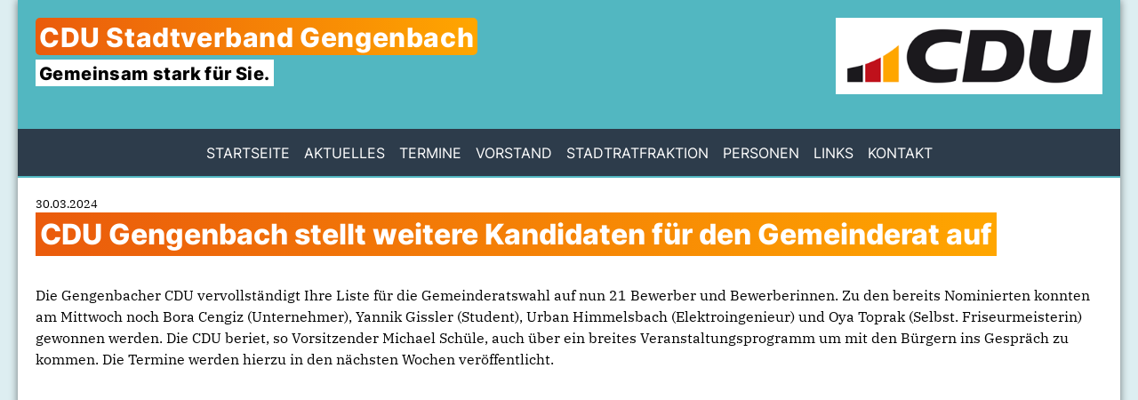

--- FILE ---
content_type: text/html; charset=UTF-8
request_url: https://www.cdu-gengenbach.de/nachrichten.php?menu=40&inhalt=2012
body_size: 1520
content:
<!doctype html>
<html lang="de">
<head>
<meta property="og:type" content="article">
    

<meta charset="utf-8">
<meta name="viewport" content="width=device-width, initial-scale=1.0">


<meta name="description" content="CDU Stadtverband Gengenbach" /> <!-- Klären ?-->
<meta name="keywords" content="CDU, Kreisverband, Politik, Schebesta, " /> 
<link rel="icon" type="image/vnd.microsoft.icon" href="favicon.ico" />
<link href="./css/cssbase3.css" rel="stylesheet" type="text/css">

<script src="./js/script.js"></script><title>CDU Gengenbach stellt weitere Kandidaten für den Gemeinderat auf</title><meta property='og:title' content='CDU Gengenbach stellt weitere Kandidaten für den Gemeinderat auf' />
</head>
<body>
<div id="site-wrapper">
<header id="top">
	<div class="headerintern">
        <img id="logo" src="CDUGesamtlogo.png" alt="CDU in der Ortenau" width="300" height="86">
		<div id="titleframe">
<!--			Bei Verwendung von class="lv" wird der Titel 70px nach rechts gerückt-->
			 <span id="title">CDU Stadtverband Gengenbach </span>
			 <span id="subtitle">Gemeinsam stark für Sie.</span>
			 <span id="mobilemenu"><svg xmlns="http://www.w3.org/2000/svg" width="24" height="24" viewBox="0 0 24 24">
                     <path d="M0 0h24v24H0z" fill="none"/><path d="M3 18h18v-2H3v2zm0-5h18v-2H3v2zm0-7v2h18V6H3z"/>
                 </svg>Menü
             </span>
		</div>
	</div>
	<nav id="navi">
		<div id="menu">

            <ul>
<li>
<a href='index.php?menu=741'>Startseite</a>
</li>
<li>
<a href='aktuelles.php?menu=40'>Aktuelles</a>
</li>
<li>
<a href='termine.php?menu=46'>Termine</a>
</li>
<li>
<a href='personen.php?menu=47'>Vorstand</a>
</li>
<li>
<a href='personen.php?menu=811'>Stadtratfraktion</a>
</li>
<li>
<a href='static_inhalt.php?menu=1118'>Personen</a>
<ul>
<li>
<a href='static_inhalt.php?menu=1118'>Personen</a>
</li>
<li>
<a href='personen.php?menu=1011'>Unsere Kreisräte</a>
</li>
<li>
<a href='static_inhalt.php?menu=745'>Unsere Abgeordneten</a>
</li>
</ul>
</li>
<li>
<a href='links.php?menu=746'>Links</a>
</li>
<li>
<a href='static_inhalt.php?menu=48'>Kontakt</a>
</li>
</ul>
		</div>
		<div id="highlightsframe"></div>
	</nav>
	
</header>
	
	
<main>
    <article>
<p class='datum'>30.03.2024</p>
<h1>CDU Gengenbach stellt weitere Kandidaten für den Gemeinderat auf</h1>
<div id='artikel'>
<div class='text'>
<p><p>Die Gengenbacher CDU vervollst&auml;ndigt Ihre Liste f&uuml;r die Gemeinderatswahl auf nun 21 Bewerber und Bewerberinnen. Zu den bereits Nominierten konnten am Mittwoch noch Bora Cengiz (Unternehmer), Yannik Gissler (Student), Urban Himmelsbach (Elektroingenieur) und Oya Toprak (Selbst. Friseurmeisterin) gewonnen werden. Die CDU beriet, so Vorsitzender Michael Sch&uuml;le, auch &uuml;ber ein breites Veranstaltungsprogramm um mit den B&uuml;rgern ins Gespr&auml;ch zu kommen. Die Termine werden hierzu in den n&auml;chsten Wochen ver&ouml;ffentlicht.</p></p>

</div>
</div>
</article>

</main>



<footer>
    <nav>
    <dl id="name">
        <dt>&copy; CDU Kreisverband Ortenau</dt>
        <dd><a href="kontakt.php" target="_self">Kontakt</a></dd>
    </dl>

        


    <ul id="rechtliches">
        <li><a href="impressum.php" target="_self">Impressum</a></li>
        <li><a href="datenschutz.php" target="_self">Datenschutzhinweise</a></li>
    </ul>
</nav>


</footer>

</div>

</body>

</html>


--- FILE ---
content_type: text/css
request_url: https://www.cdu-gengenbach.de/css/cssbase3.css
body_size: 4539
content:
@charset "utf-8";

@font-face {
	font-family: 'IBM Plex Serif';
	src: url("ibm-plex-serif-v19-latin-regular.woff2") format('woff2');
}

@font-face {
	font-family: 'IBM Plex Serif';
	src:url("ibm-plex-serif-v19-latin-700.woff2") format('woff2');
	font-weight: bold;
}

@font-face {
	font-family: 'Inter';
	src: url("inter-v12-latin-regular.woff2") format('woff2');
}

@font-face {
	font-family: 'Inter';
	src: url("inter-v12-latin-800.woff2") format('woff2');
	font-weight: bold;
}



/*Ab hier die allgmeinen Regeln*/

* {
	margin: 0;
	padding: 0;
}



body {
    background-color: #ddeef1;
/*	Ändern bei Responsiv Einstellung*/
    padding-right: 20px;
    padding-left: 20px;
	font-family: IBM Plex Serif, Constantia, Lucida Bright, Lucidabright, Lucida Serif, Lucida, DejaVu Serif, Bitstream Vera Serif, Liberation Serif, Georgia, serif;
	font-weight: normal;
	font-style: normal;
	font-size: 16px;
}

#top {
	background-color: #52b7c1;
	height:200px;
}

#site-wrapper {
    background-color: #fff;
    margin-left: auto;
    margin-right: auto;
	margin-bottom: 10px;
    max-width: 1600px;
    padding: 0;
    box-shadow: 0px 0px 10px 0px rgba(0,0,0,0.5);
    position: relative;
	border-bottom-left-radius: 10px;
	border-bottom-right-radius: 10px;	
/*	Änderung bei Umstellung Responsiv*/
	min-width: 800px;

}


#logo {
	height: 86px;
	float: right;
	position: relative;
	top: 20px;
	margin-right: 20px;
}
#title {
	background-color: #ffa600;
	background-image: linear-gradient(to right, rgb(234, 91, 12), rgb(255, 166, 0));
	color: #fff;
	font-family: Inter, Ubuntu,system-ui,BlinkMacSystemFont,-apple-system,Segoe UI,Roboto,Oxygen,Cantarell,Fira Sans,Droid Sans,Helvetica Neue,sans-serif;
	font-weight: bold;
	letter-spacing: 0.02em;
	font-size: 30px;
	padding: 4px 4px 2px 4px;
	position: absolute;
	top: 20px;
	left: 20px;
	display: none;
	border-radius: 5px;
}

#subtitle {
	background-color: #fff;
	color: #000;
	font-family: Inter, Ubuntu,system-ui,BlinkMacSystemFont,-apple-system,Segoe UI,Roboto,Oxygen,Cantarell,Fira Sans,Droid Sans,Helvetica Neue,sans-serif;
	font-weight: bold;
	letter-spacing: 0.02em;
	font-size: 20px;
	padding: 4px 4px 2px 4px;
	position: absolute;
	top: 60px;
	left: 20px;
	display: none;
	margin-top: 7px;
}

#subtitle:empty {
	display: none;
}

#mobilemenu {
	display: none;
}

#title.lv, #subtitle.lv {
	left:70px;
}

	#objekt, #title, #subtitle {
		display:inline;
}

/*Regel für Ausblenden von Kopfbanner, noch überprüfen*/
@media only screen and (min-width: 800px) {

	
}



/*Weiter mit allgemeinen Regeln*/

nav#navi {
	background-color: #2d3c4b;
/*	background-image: linear-gradient(to right, rgb(227, 226, 222), rgb(240, 240, 237)); */
	position: absolute;
	top: 145px;
	font-family: Inter, Ubuntu,system-ui,BlinkMacSystemFont,-apple-system,Segoe UI,Roboto,Oxygen,Cantarell,Fira Sans,Droid Sans,Helvetica Neue,sans-serif;
	font-weight: normal;
	font-style: normal;
	font-size: 16px;
	text-transform: uppercase;
	width: 100%;
	min-width: 730px;
	
}

nav#navi #menu {
	padding: 0 20px 0px 20px;
	-ms-flex-direction: column;
	flex-direction: column;
	justify-content: center;
	
	
	
}

nav#navi div > ul {
	list-style-type: none;
	display: -ms-flexbox;
	display: flex;
	white-space: nowrap;
	margin-bottom: 2px;
	margin-top: 2px;
	justify-content: center;
	column-gap: 3px;
}

#navi ul li {
	color:#222222;
	line-height: 0px;
	position: relative;
	border-bottom: 2px solid transparent;
	padding-right: 8px;
	padding-left: 8px;
}

#navi #menu > ul > li:hover, #navi #menu > ul > li:focus, #navi #menu > ul > li#anzeigen  {
	background-color: #ffa600;
	z-index: 1;

}

#navi li a {
	color: #ffffff;
	display: inline-block;
	font: normal 16px Inter, Ubuntu,system-ui,BlinkMacSystemFont,-apple-system,Segoe UI,Roboto,Oxygen,Cantarell,Fira Sans,Droid Sans,Helvetica Neue,sans-serif;
	padding: 0 0 0 0;
	height: 19px;
	overflow: hidden;
	padding-top: 15px;
	padding-bottom: 13px;
	
}



#navi ul ul {
	position: absolute;
	min-width: 160px;
	list-style: none;
	background-color: #ffa600;	
	border-left: solid 2px #ffa600;
	overflow: hidden;
	opacity: 0;
	transition: all .3s ease-in-out;
	left: 0px;
	z-index: -1;

}

#navi li:hover ul{
	border-top: solid 2px #ffa600;
	opacity: 1;
	box-shadow: 5px 5px 5px gray;

}

#navi ul ul li {
	border: none;
	overflow: hidden;
	width: 100%;
	z-index: 9;
	padding: 0px 8px;
}

#navi ul ul li a {
	display: block;
	text-transform: none;
	padding-top: 10px;
	padding-right: 10px;
	padding-left: 10px;
	padding-bottom: 5px;
	border: none;
}

#navi ul ul li a:hover {
	color: #2d3c4b;
	border: none;
	background-color: #ffffff;
	display: inline-block;
	border-radius: 5px;
}


/* Für mobiles Navi */
#mnavi {
		min-width: 80%;
		position: absolute;
		background-color: #f0f0ed;
		background-image: linear-gradient(to right, rgb(227, 226, 222), rgb(240, 240, 237));
		
		font-family: Inter, Ubuntu,system-ui,BlinkMacSystemFont,-apple-system,Segoe UI,Roboto,Oxygen,Cantarell,Fira Sans,Droid Sans,Helvetica Neue,sans-serif;
		font-weight: normal;
		font-style: normal;
		font-size: 16px;
		text-transform: uppercase;
		margin-top: 10px;
		box-shadow: 5px 5px 10px gray;
	
		
	}
	
	#mnavi > #menu > ul{
		display: -ms-flexbox;		
		display: flex;
		ms-flex-direction: column;
		flex-direction: column;
		
	}
	
	#mnavi ul ul {
		padding-left: 10px;
		display: none;

	}

#mnavi ul ul li:last-child a {
		border-bottom: unset;
}
	
	#mnavi li {
		list-style: none;
		
					
	}
	
	#mnavi a {
		border-bottom: 1px solid;
		min-height: 50px;
		display: -ms-flexbox;
		display: flex;
		align-items: center;
		padding-left: 10px;
	}
	
	#mnavi a:hover, #mnavi a:focus, #mnavi a:active {
		background-image: linear-gradient(to right, #e65c2e 0%, #f1993a 100%);
		color: #FFFFFF;
	}
	
	#mnavi #anzeigen ul {
		display: block;
		background-color: #e5e5e9;
  		border-bottom: solid #ffa600;

	}

#navi #anzeigen ul {
	opacity: 1;
}
	
/*
#highlightsframe {
	background-color: #ffa600;
	position: relative;
	height: 4px;
		
}
*/


/*Beginn des allgmeine Teils*/



main {

	padding: 20px 20px 0 20px;
	min-height: 500px;
	display: block;	
	hyphens: auto;
	hyphenate-limit-chars: 4;
	overflow-y: hidden;
}

main > h1, article > h1 {
    font-size: 2em;
    font-weight: bold;
    font-family: Inter, Ubuntu,system-ui,BlinkMacSystemFont,-apple-system,Segoe UI,Roboto,Oxygen,Cantarell,Fira Sans,Droid Sans,Helvetica Neue,sans-serif;
	margin-bottom: 20px;
	background-color: #ffa600;
	background-image: linear-gradient(to right, rgb(234, 91, 12), rgb(255, 166, 0));
	display: inline-block;
	padding: 5px;
	color: #ffffff;

}

main > h2, article h2 {
	font-size: 1.4em;	
	margin-bottom: 4px;
    font-family: Inter, Ubuntu,system-ui,BlinkMacSystemFont,-apple-system,Segoe UI,Roboto,Oxygen,Cantarell,Fira Sans,Droid Sans,Helvetica Neue,sans-serif;
    font-weight: bold;

}

main article p, main article div, main div#termin_einzel {
	line-height: 1.5em;
}

/* Auswahl für Kreistagsprogramm */

main article nav.auswahl {
	display: inline-block;
	margin-bottom: 30px;
	margin-top: 20px;
	border-radius: 10px;
	background-color: #52b7c1;
	padding: 5px;
}

main article nav.auswahl p {
	margin: 0 0 5 0;
}

a {
	color: #3B414B;
	text-decoration: none;
}

main a:hover {
	color: #F49800;
}

 /* .teaserbild img {
	max-width: 400px;
	max-height: 400px;
} */

/* Personenliste Gestaltung */

#personen_liste {
  display: flex;
  /*! max-height: 200px; */flex-wrap: wrap;
  align-items: first baseline;
	justify-content: center;
}


#personen_liste li {
	height: 100%;
	margin-bottom: 20px;
	padding: 10px;
	list-style-type: none;
	border-radius: 15px;
	flex: inherit;
	margin: 20px;
	width: 400px;
	
}

#personen_liste .bild {
	-ms-flex-basis: 230px;
	flex-basis: 230px;

}

#personen_liste .bild img {
	max-width: 400px;
	max-height: 300px;
	max-height: 100%;
	height: 400px;
	object-fit: cover;
	box-shadow: 5px 5px 5px grey;
	border-radius: 5px;
	transition: box-shadow 0.5s ease-in;
	
}

#personen_liste .bild img:hover {
	box-shadow: unset;
}

#personen_liste .daten {
	padding-top: 10px;
}

#personen_liste .daten > * {
	margin-bottom: 10px;
	
}

#personen_liste .daten > h3 {
	font-family: Inter, Ubuntu,system-ui,BlinkMacSystemFont,-apple-system,Segoe UI,Roboto,Oxygen,Cantarell,Fira Sans,Droid Sans,Helvetica Neue,sans-serif;
	background-color: #2d3c4b;
	display: inline-block;
	color: #ffffff;
	font-size: 25px;
	padding: 5px;
	font-weight: bold;
	border-radius: 3px;
}

/* Terminliste Gestaltung */



.termin {
	background-color: #E3E2DE;
	display: -ms-flexbox;
	display: flex;
	height: 100%;
	-ms-flex-flow:wrap;
	flex-flow:wrap;
	margin-bottom: 20px;
	padding: 10px;
	border-radius: 15px 50px 30px;;
}

.termin > .bild {
	width: 100px;
	height: 100px;
}

.termin > .daten {
	-ms-flex: 1 1;
	flex: 1 1;
	min-width: 15em;
}

.termin .datum, #termin_einzel .datum {
	font-weight: bold;
	padding-bottom: 15px;
	background-color: #52b7c1;
	display: inline-block;
	border-radius: 10px;
 	padding: 5px 10px;
  	margin-bottom: 10px;
}

.termin .daten > a {
	display: block;
	padding-bottom: 10px;
	font-size: 1.2em;
	font-family: Inter, Ubuntu,system-ui,BlinkMacSystemFont,-apple-system,Segoe UI,Roboto,Oxygen,Cantarell,Fira Sans,Droid Sans,Helvetica Neue,sans-serif;
	font-weight: bold;
	letter-spacing: 0.01em;
}
.termin .daten:hover > a {
	color: #2d3c4b;
	scale: 0.98;
	filter: invert(0.2);
}

#termin_einzel {
	display: flex;
  	flex-direction: column;
  	align-items: flex-start;
}

#termin_einzel h2, #termin_einzel p {
	padding-bottom: 15px;

}
#termin_einzel h2 {
	font-weight: bold;
    font-family: Inter, Ubuntu,system-ui,BlinkMacSystemFont,-apple-system,Segoe UI,Roboto,Oxygen,Cantarell,Fira Sans,Droid Sans,Helvetica Neue,sans-serif;
	margin-bottom: 20px;
	background-color: #ffa600;
	background-image: linear-gradient(to right, rgb(234, 91, 12), rgb(255, 166, 0));
	display: inline-block;
	padding: 5px;
	color: #ffffff;
}

/* Versuch GRID

.termin {
	background-color: #E3E2DE;
	height: 100%;
	display: grid;
	grid-template-columns: 120px auto;
	margin-bottom: 20px;
	padding: 10px;
	border-radius: 10px;
	
}

.termin > .datum {
	grid-column: 2;
}
.termin > .bild {
	width: 100px;
	height: 100px;
	grid-row: 2 / span 2;
}
*/


/*Fußbereich*/

/* Für die aktuelles Liste */

#artikelliste {
	display: grid;
	grid-template-columns: repeat(auto-fill, 40em);
	grid-gap: 50px 30px;
	grid-auto-flow: dense;
	align-content: center;
	justify-content: space-evenly;
}

#artikelliste .teaserbild img {
	object-fit: cover;
	width: 40em;
	height: 400px

}

#artikelliste > .einzelzeile {
	display: flex;
	-ms-flex-wrap: wrap;
	flex-wrap: wrap;
	margin-bottom: 20px;
	border-bottom: 1px solid #F49800;
	padding-bottom: 20px;
}

#artikelliste .teaserbild {
	display: flex;
	margin-right: 10px;
	align-items: center;
	-ms-flex-direction: column;
	flex-direction: column;
	margin-bottom: 10px;
	min-width: 100%;
}

#artikelliste .teaserdaten {
	-ms-flex: 1 1;
	flex: 1 1;
	min-width: 20.6em;
}

#artikelliste .teaserdaten > p {
	font-size: small;
}

#artikelliste .teasertext {
	text-overflow: ellipsis;
}

#artikellliste .teasertext img {
	display: none !important;
}

/* Einzeltext */

article p.datum {
	font-size: small;
	
}

#artikel .teaserbild {
	display: table;
	empty-cells: hide;
	text-align: center;
	margin-left: auto;
	margin-right: auto;
	border-spacing: 0px;
	border-collapse: collapse;
}

#artikel .teaserbild > p {
	display: table-caption;
	caption-side: bottom;
	border-spacing: 0px;
	border: none;
	padding-left: 2px;
	padding-right: 2px;
 	font-style: italic;
	font-size: 0.9em;
	letter-spacing: 0.05em;
	hyphens: auto;
}

#artikel .teaserbild img {
	max-height: 800px;
	max-width: 1200px;
	border:none;
	width: 100%;
}

#artikel p {
	margin-bottom: 12px;
}


article #artikel img {
	max-width: 100%;
	object-fit: contain;
	height: auto;
	
}

/* Linklisten */

#link_liste li {
	list-style: none;
	background-color: #E3E2DE;
	display: -ms-flexbox;
	display: flex;
	height: 100%;
	-ms-flex-flow: wrap;
	flex-flow: wrap;
	margin-bottom: 20px;
	padding: 10px;
	border-radius: 10px;
}

#link_liste .bild {
	width: 100px;
	height: 100px;
}

#link_liste .daten {
	-ms-flex: 1 1;
	flex: 1 1;
	min-width: 15em;
	display: -ms-flexbox;
	display: flex;
	-ms-flex-direction: column;
	flex-direction: column;
	justify-content: space-around;
}


/* Besonders für Startseite */



.startseite > div:first-child {
	display: -ms-flexbox;
	display: flex;
	-ms-flex-wrap: wrap;
	flex-wrap: wrap;
	margin-bottom: 40px;
	
}

.startseite > div:first-child > article {
	-ms-flex: 670px 1;
	flex: 670px 1;
	min-width: 300px;
	margin-right: 30px;
	max-width: 1200px
}

.startseite .startseite_bild img{
	width: 100%;
}

.startseite > div:first-child > .terminliste {
	width: 250px;
	margin-top: 50px;
	background-color: #52b7c1;
	margin-bottom: 20px;
	padding: 10px;
	border-radius: 10px;
	color: #ffffff
	
}

.startseite .terminliste .termin {
	background-color: transparent;
	-ms-flex-direction: column;
	flex-direction: column;
	-ms-flex-flow: nowrap;
	flex-flow: nowrap;
	margin-bottom: 0px;
	border-radius: unset;
	height: auto;
}

.startseite .terminliste .bild {
	display: none;
}

.startseite .terminliste .datum {
	padding-bottom: unset;
	font-weight: bold;
	background-color: #2d3c4b;
	font-family: Inter, Ubuntu,system-ui,BlinkMacSystemFont,-apple-system,Segoe UI,Roboto,Oxygen,Cantarell,Fira Sans,Droid Sans,Helvetica Neue,sans-serif;
	padding: 5px;
	border-radius: 3px;
}

.startseite .terminliste a {
	font-size: 1em;
	font-weight: 400;
}

.startseite .terminliste .ort {
	display: none;
}

.startseite #artikelliste {
	
	display: grid;
	
	grid-template-columns: repeat(auto-fill, 30em);
	grid-auto-flow: dense;
	align-content: center;
	justify-content: space-around;
	grid-gap:50px 30px;
	
}

.startseite #artikelliste .einzelzeile {

	padding-bottom: 0px;

	flex-direction: row;
	border-radius: 10px;
	/* background-color: #E3E2DE; */
	align-content: flex-end;
	margin-bottom: 0;
	border-bottom: none;
	transition: transform .2s ease-out;
	filter: contrast(0.8);
}

.startseite #artikelliste .einzelzeile:hover {
transform: scale(.98);
filter:none;
}

.startseite #artikelliste .einzelzeile a {
	display: block;
	width: 100%;
	height: 100%;
	text-align: center;
}

.startseite #artikelliste .einzelzeile .teaserbild {
	width: 100%;
	display: block;
	margin-bottom: 0;
	margin-right: 0;
	min-height: 347px;

}


.startseite #artikelliste .einzelzeile .teaserbild img {
    /* max-width aus der Einstellung für das Grid*/
    max-width: 30em;
    height: 100%;
    max-height: 350px;
    width: 100%;
    object-fit: cover;
    object-position: left top;
    margin-right: 0;
    display: block;
    border-top-left-radius: 10px;
    border-top-right-radius: 10px;
	
     
}

.startseite #artikelliste .einzelzeile .teaserdaten {
	width: 100%;
	flex: unset;
	min-width: inherit;
	
}

.startseite #artikelliste .einzelzeile:hover {
	
}

.startseite #artikelliste .einzelzeile .teaserdaten > p:nth-child(1) {
	display: none;
}

.startseite #artikelliste .einzelzeile .teaserdaten h2 {
	margin: 0;
	filter: saturate(2) brightness(1.2);
}

.startseite #artikelliste .einzelzeile .teaserdaten h2 a {
	box-sizing: border-box;
	color: white;
	background-color: #2d3c4b;
	padding: 2px 8px 2px 8px;
	line-height: 1.2em;
	font-size: 21px;
	font-weight: 400;
	display: block;
	border-bottom-left-radius: 10px;
	border-bottom-right-radius: 10px;
	
}

.startseite #artikelliste .einzelzeile:hover .teaserdaten h2 a {
	cursor: pointer;
	background-color: #ffa600;
}

.startseite #artikelliste .einzelzeile .teaserdaten > .teasertext {
	margin-top: 15px;
	overflow: hidden;
	line-clamp: 2;
	-webkit-line-clamp: 2;
	-webkit-box-orient: vertical;
	display: -webkit-box;
	
}

.startseite #artikelliste .einzelzeile .teaserdaten > .teasertext img {
	display: none;	
}


/* Footer */

footer {
	background-color: #52b7c1;
/*	background-image: linear-gradient(to right, rgb(199, 197, 190), rgb(227, 226, 222)); */
	font-family:IBM Plex Serif, Constantia, Lucida Bright, Lucidabright, Lucida Serif, Lucida, DejaVu Serif, Bitstream Vera Serif, Liberation Serif, Georgia, serif;
	font-weight:normal;
	font-style:normal;
	font-size:14px;
	margin-top: 20px;
	padding:10px 20px;

}

footer nav {
	margin-right: 20vw;
	display: -ms-flexbox;
    display: flex;
	-ms-flex-direction: row;
    flex-direction: row;
    justify-content: space-between;
	-ms-flex-wrap: nowrap;
    flex-wrap: nowrap;
    letter-spacing: 0.1em;
}

footer nav dd, footer nav li {
	list-style-type: none;
	margin-bottom: 5px;
}

footer nav *:nth-child(1n+0) dt {
	display: block;
	margin-bottom: 7px;
	font-weight: bold;
	
}

footer nav #name *:nth-child(1n+0) {
	display: block;
}

footer nav #rechtliches li:first-child {
	display: block;
	font-weight: bold;
	margin-bottom: 7px;
}

@media only screen and (max-width:1000px) {
	#navi li a {
		font-size: 15px;
	}
}

/*Regel für Handy Versionen */
@media only screen and (max-width:799px){
	
	body {
		padding: 0;
	}
	
	#site-wrapper {
		position: absolute;
		margin: 0;
		width: 100%;
		min-width: auto;
		box-shadow: none;
		border: none;
	}
	
	#top {
		
		height: 40px;
		padding: 10px 0;
		position: sticky;
		top:0;
		z-index: 10;
	}
	
	#top .headerintern {
		background: url("../CDUGesamtlogo.png") no-repeat;
		background-size: auto 40px;
		background-position: right;
		height: 100%;
		display: -ms-flexbox;
		display: flex;
		align-items: center;
		cursor: pointer;
	}
	
	#mobilemenu {
		display: block;
		font-family:Inter, Ubuntu,system-ui,BlinkMacSystemFont,-apple-system,Segoe UI,Roboto,Oxygen,Cantarell,Fira Sans,Droid Sans,Helvetica Neue,sans-serif;
		font-size: 20px;
		font-weight: 300;
		padding-left: 10px;
	}
	
	#mobilemenu svg {
		margin-right: 5px;
		vertical-align: bottom;
		fill: white;
		background-color: #525044;
		border-radius: 5px;
		padding: 3px;
	}
	

	nav#navi {
		top:auto;
	/*	background-image: linear-gradient(to right, #e65c2e 0%, #f1993a 100%); */
		min-width: 100%;
		display: none;
	}
	
	
	
	
	nav#navi #menu{
		padding: 0;
	}
	
	nav#navi div > ul {
		-ms-flex-direction: column;
		flex-direction: column;
	}
	
	#navi li:hover ul {
		display: inherit;

	}
	
	
	#navi ul ul {
		display: inline;
		position: relative;
		top: auto;
		z-index: auto;
		padding: 0;			;
		background-color: transparent;
		border-left: none;
	}
	
	#navi ul li, #navi ul ul li {
		line-height: normal;
		margin-right: 0;
		
	}
	
	#navi ul li a, #navi ul ul li a {
		margin-right: 0;
		border-bottom: 1px solid;
		min-width: 100%;
	}
	
	#navi li a {
		height: auto;
		line-height: 2em;
		border-bottom: none;
	}
	
	#navi li a:hover {
		text-decoration: underline;
	}
	
	#navi li a:hover, #navi li a:focus-within {
		border-bottom: none;
	}
	
	
	.headerintern:hover {
		display: block;
	}
	
	#logo {
		display: none;
		
	}
	
	#highlightsframe {
		display: none;
	}
	
	/* Anweisung zum Nichtanzeigen des Kopfbanners */
	
	#objekt, #title, #subtitle {
		display:none;
	}
	
	
	.startseite #artikelliste {
		
		grid-template-columns: repeat(auto-fill, minmax(13em, 17em));
		grid-column-gap: 1em;
	}
	
	#artikelliste .einzelzeile:nth-child(n+12) {
		display: none;
	}
	
	.startseite #artikelliste .einzelzeile .teaserbild {
		min-height: 217px
	}
	
	.startseite #artikelliste .einzelzeile .teaserbild img {
		max-height: 220px;
	}
	
	.startseite > div:first-child > .terminliste {
		width: auto;
	} 
	
	#artikelliste {
		display: block;
	}
	
	#artikelliste .einzelzeile:nth-child(n+12) {
		display: none;
	}
	
	
	
	#artikelliste .teaserbild img {
		width: 100%;
	}
	
	footer nav {
		row-gap: 2em;
		-ms-flex-direction: column;
		flex-direction: column;
		height: 100%;
		margin-right: unset;
	}
}

/* IE 11 Regeln */
@media all and (-ms-high-contrast:none) {

		 
     .startseite .terminliste .datum {
			 padding-bottom: 0;
		 }
	
	article #artikel img {
	max-width: 100%;
	width: auto;
	height: auto; 
}
		 
}
